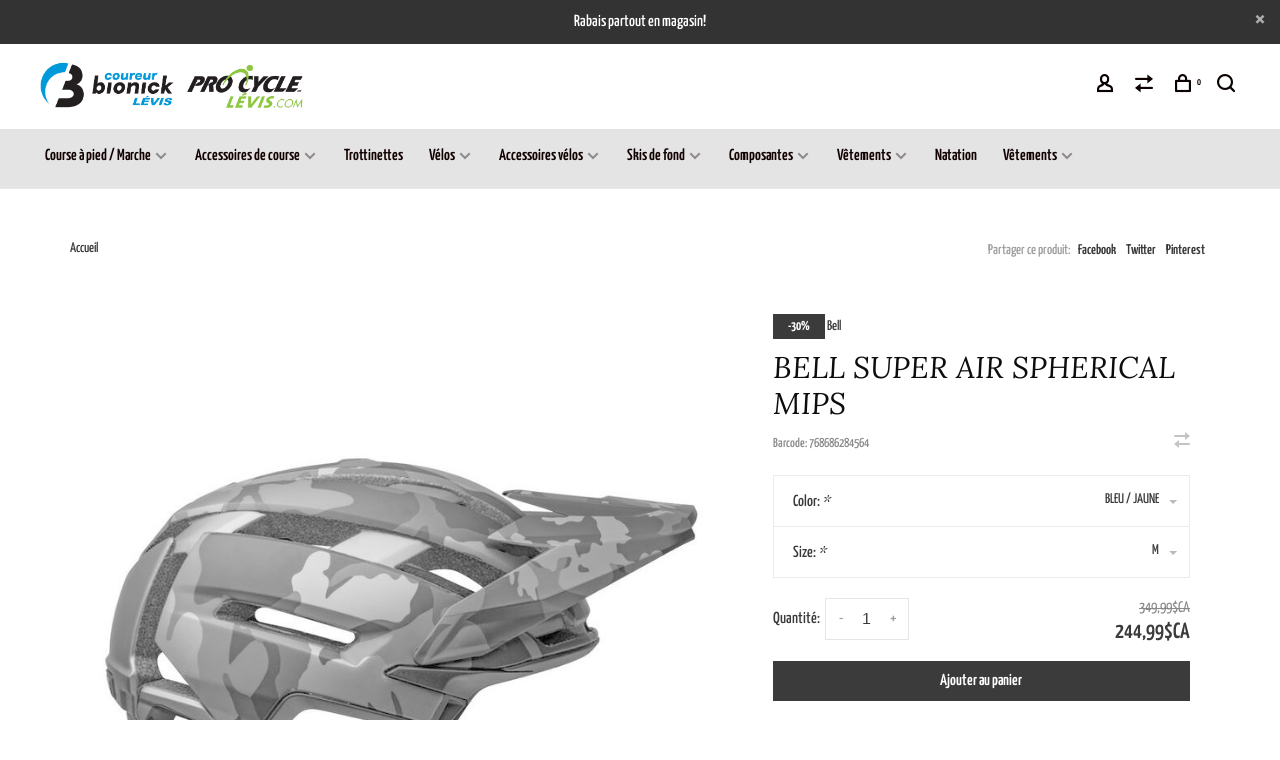

--- FILE ---
content_type: text/html;charset=utf-8
request_url: https://www.procycle-levis.com/bell-super-air-spherical-mips.html
body_size: 14192
content:
<!DOCTYPE html>
<html lang="fc">
 <head>
 
  
 <meta charset="utf-8"/>
<!-- [START] 'blocks/head.rain' -->
<!--

  (c) 2008-2026 Lightspeed Netherlands B.V.
  http://www.lightspeedhq.com
  Generated: 24-01-2026 @ 03:11:56

-->
<link rel="canonical" href="https://www.procycle-levis.com/bell-super-air-spherical-mips.html"/>
<link rel="alternate" href="https://www.procycle-levis.com/index.rss" type="application/rss+xml" title="Nouveaux produits"/>
<meta name="robots" content="noodp,noydir"/>
<meta property="og:url" content="https://www.procycle-levis.com/bell-super-air-spherical-mips.html?source=facebook"/>
<meta property="og:site_name" content="Procycle Lévis - Coureur Bionick Lévis"/>
<meta property="og:title" content="BELL SUPER AIR SPHERICAL MIPS"/>
<meta property="og:image" content="https://cdn.shoplightspeed.com/shops/642515/files/42256017/bell-bell-super-air-spherical-mips.jpg"/>
<!--[if lt IE 9]>
<script src="https://cdn.shoplightspeed.com/assets/html5shiv.js?2025-02-20"></script>
<![endif]-->
<!-- [END] 'blocks/head.rain' -->
  
  
  
  <meta property="og:title" content="BELL SUPER AIR SPHERICAL MIPS"/>
 <meta property="og:image" content="https://cdn.shoplightspeed.com/shops/642515/files/42256017/image.jpg"/> <meta property="og:url" content="https://www.procycle-levis.com/bell-super-air-spherical-mips.html"/>
  <meta property="product:brand" content="Bell"> <meta property="product:availability" content="in stock"> <meta property="product:condition" content="new">
 <meta property="product:price:amount" content="244.99">
 <meta property="product:price:currency" content="CAD">
   <title>BELL SUPER AIR SPHERICAL MIPS - Procycle Lévis - Coureur Bionick Lévis</title>
 <meta name="description" content="" />
 <meta name="keywords" content="Bell, BELL, SUPER, AIR, SPHERICAL, MIPS" />
 <meta http-equiv="X-UA-Compatible" content="ie=edge">
 <meta name="apple-mobile-web-app-capable" content="yes">
 <meta name="apple-mobile-web-app-status-bar-style" content="black">
 <meta name="viewport" content="width=device-width, initial-scale=1, maximum-scale=1, user-scalable=0"/>
 
  <link rel="shortcut icon" href="https://cdn.shoplightspeed.com/shops/642515/themes/9682/assets/favicon.ico?20251124200233" type="image/x-icon" />
 
 <link rel="preconnect" href="https://fonts.bunny.net">
<link href='//fonts.bunny.net/css?family=Yanone%20Kaffeesatz:400,400i,300,500,600,700,700i,800,900|Lora:400,400i,300,500,600,700,700i,800,900&display=swap' rel='stylesheet' type='text/css'>
   
 <link rel="preload" as="font" type="font/woff2" crossorigin href="https://cdn.shoplightspeed.com/shops/642515/themes/9682/assets/nucleo-mini.woff2?2026012223281720201228154125"/>
 
 <link rel='preload' as='style' href="https://cdn.shoplightspeed.com/assets/gui-2-0.css?2025-02-20" />
 <link rel="stylesheet" href="https://cdn.shoplightspeed.com/assets/gui-2-0.css?2025-02-20" />
 
 <link rel='preload' as='style' href="https://cdn.shoplightspeed.com/assets/gui-responsive-2-0.css?2025-02-20" /> 
 <link rel="stylesheet" href="https://cdn.shoplightspeed.com/assets/gui-responsive-2-0.css?2025-02-20" /> 
 
 <link rel="preload" as="style" href="https://cdn.shoplightspeed.com/shops/642515/themes/9682/assets/style.css?2026012223281720201228154125">
 <link rel="stylesheet" href="https://cdn.shoplightspeed.com/shops/642515/themes/9682/assets/style.css?2026012223281720201228154125">
 
 <link rel="preload" as="style" href="https://cdn.shoplightspeed.com/shops/642515/themes/9682/assets/settings.css?2026012223281720201228154125">
 <link rel="stylesheet" href="https://cdn.shoplightspeed.com/shops/642515/themes/9682/assets/settings.css?2026012223281720201228154125" />
 
 <link rel="preload" as="style" href="https://cdn.shoplightspeed.com/shops/642515/themes/9682/assets/custom.css?2026012223281720201228154125">
 <link rel="stylesheet" href="https://cdn.shoplightspeed.com/shops/642515/themes/9682/assets/custom.css?2026012223281720201228154125" />
 
 <link rel="preload" as="script" href="//ajax.googleapis.com/ajax/libs/jquery/3.0.0/jquery.min.js">
 <script src="//ajax.googleapis.com/ajax/libs/jquery/3.0.0/jquery.min.js"></script>
 <script>
 	if( !window.jQuery ) document.write('<script src="https://cdn.shoplightspeed.com/shops/642515/themes/9682/assets/jquery-3.0.0.min.js?2026012223281720201228154125"><\/script>');
 </script>
 
 <link rel="preload" as="script" href="//cdn.jsdelivr.net/npm/js-cookie@2/src/js.cookie.min.js">
 <script src="//cdn.jsdelivr.net/npm/js-cookie@2/src/js.cookie.min.js"></script>
 
 <link rel="preload" as="script" href="https://cdn.shoplightspeed.com/assets/gui.js?2025-02-20">
 <script src="https://cdn.shoplightspeed.com/assets/gui.js?2025-02-20"></script>
 
 <link rel="preload" as="script" href="https://cdn.shoplightspeed.com/assets/gui-responsive-2-0.js?2025-02-20">
 <script src="https://cdn.shoplightspeed.com/assets/gui-responsive-2-0.js?2025-02-20"></script>
 
 <link rel="preload" as="script" href="https://cdn.shoplightspeed.com/shops/642515/themes/9682/assets/scripts-min.js?2026012223281720201228154125">
 <script src="https://cdn.shoplightspeed.com/shops/642515/themes/9682/assets/scripts-min.js?2026012223281720201228154125"></script>
 
 <link rel="preconnect" href="https://ajax.googleapis.com">
		<link rel="preconnect" href="https://cdn.webshopapp.com/">
		<link rel="preconnect" href="https://cdn.webshopapp.com/">	
		<link rel="preconnect" href="https://fonts.googleapis.com">
		<link rel="preconnect" href="https://fonts.gstatic.com" crossorigin>
		<link rel="dns-prefetch" href="https://ajax.googleapis.com">
		<link rel="dns-prefetch" href="https://cdn.webshopapp.com/">
		<link rel="dns-prefetch" href="https://cdn.webshopapp.com/">	
		<link rel="dns-prefetch" href="https://fonts.googleapis.com">
		<link rel="dns-prefetch" href="https://fonts.gstatic.com" crossorigin>
 
    
  
  
 </head>
 <body class=" site-width-medium product-images-format-square title-mode-centered product-title-mode-left price-per-unit page-bell-super-air-spherical-mips">
 
  
 <div class="page-content">
 
       
   	
    
     			  			    
     
     
 <script>
 var product_image_size = '526x526x1',
 product_image_size_mobile = '330x330x1',
 product_image_thumb = '132x132x1',
 product_in_stock_label = 'En stock',
 product_backorder_label = 'Livraison différée',
 		product_out_of_stock_label = 'En rupture de stock',
 product_multiple_variant_label = 'View all product options',
 show_variant_picker = 1,
 display_variant_picker_on = 'all',
 show_newsletter_promo_popup = 0,
 newsletter_promo_delay = '10000',
 newsletter_promo_hide_until = '7',
 notification_bar_hide_until = '0',
 		currency_format = 'C$',
   shop_lang = 'fc',
 number_format = '0,0.00',
 		shop_url = 'https://www.procycle-levis.com/',
 shop_id = '642515',
 	readmore = 'Lire plus';
 	search_url = "https://www.procycle-levis.com/search/",
  static_url = 'https://cdn.shoplightspeed.com/shops/642515/',
 search_empty = 'Aucun produit n’a été trouvé',
 view_all_results = 'Afficher tous les résultats',
 	priceStatus = 'enabled',
     mobileDevice = false;
 	</script>
			
 
<div class="mobile-nav-overlay"></div>

	<div class="top-bar top-bar-closeable" style="display: none;">Rabais partout en magasin!<a href="#" class="close-top-bar"><span class="nc-icon-mini ui-2_small-remove"></span></a></div>

<div class="header-wrapper">
<div class="header-sticky-placeholder"></div>

<header class="site-header site-header-lg mega-menu-header menu-bottom-layout header-sticky has-search-bar">
  <div class="site-header-main-wrapper">
    
    <a href="https://www.procycle-levis.com/" class="logo logo-lg ">
              <img src="https://cdn.shoplightspeed.com/shops/642515/themes/9682/v/336463/assets/logo.png?20210923202509" alt="Procycle Lévis - Coureur Bionick Lévis" class="logo-image">
                </a>

        
    
    <nav class="secondary-nav nav-style">
      <ul>
        
                
        
        
                 
        
        <li class="menu-item-desktop-only menu-item-account">
                    <a href="#" title="Compte" data-featherlight="#loginModal" data-featherlight-variant="featherlight-login"><span class="nc-icon-mini users_single-body"></span></a>
                  </li>

        
                <li class="hidden-xs menu-item-compare">
          <a href="https://www.procycle-levis.com/compare/" title="Comparer"><span class="nc-icon-mini arrows-1_direction-56"></span></a>
        </li>
        
        <li>
          <a href="#" title="Panier" class="cart-trigger"><span class="nc-icon-mini shopping_bag-20"></span><sup>0</sup></a>
        </li>

                	            <li class="search-trigger-item">
              <a href="#" title="Rechercher" class="search-trigger"><span class="nc-icon-mini ui-1_zoom"></span></a>
            </li>
        	                
      </ul>
      
                  <div class="search-header search-header-collapse">
        <form action="https://www.procycle-levis.com/search/" method="get" id="searchForm" class="ajax-enabled">
          <input type="text" name="q" autocomplete="off" value="" placeholder="Rechercher un produit">
          <a href="#" class="button button-sm" onclick="$('#searchForm').submit()"><span class="nc-icon-mini ui-1_zoom"></span><span class="nc-icon-mini loader_circle-04 spin"></span></a>
          <a href="#" class="search-close" title="Fermer"><span class="nc-icon-mini ui-1_simple-remove"></span></a>
          <div class="search-results"></div>
        </form>
      </div>
            
      <a class="burger" title="Menu">
        <span></span>
      </a>

    </nav>
  </div>
  
    	<div class="main-nav-wrapper">
      <nav class="main-nav nav-style">
  <ul>

        	
    
                  <li class="menu-item-category-3143790 has-child">
        <a href="https://www.procycle-levis.com/course-a-pied-marche/">Course à pied / Marche </a>
        <button class="mobile-menu-subopen"><span class="nc-icon-mini arrows-3_small-down"></span></button>                <ul class="">
                                <li class="subsubitem has-child">
              <a class="underline-hover" href="https://www.procycle-levis.com/course-a-pied-marche/homme/" title="Homme ">Homme </a>
              <button class="mobile-menu-subopen"><span class="nc-icon-mini arrows-3_small-down"></span></button>                            <ul class="">
                                  <li class="subsubitem">
                    <a class="underline-hover" href="https://www.procycle-levis.com/course-a-pied-marche/homme/chaussures-sentier/" title="Chaussures Sentier">Chaussures Sentier</a>
                  </li>
                                  <li class="subsubitem">
                    <a class="underline-hover" href="https://www.procycle-levis.com/course-a-pied-marche/homme/chaussures-route/" title="Chaussures Route ">Chaussures Route </a>
                  </li>
                                  <li class="subsubitem">
                    <a class="underline-hover" href="https://www.procycle-levis.com/course-a-pied-marche/homme/chaussures-hiver/" title="Chaussures Hiver ">Chaussures Hiver </a>
                  </li>
                              </ul>
                          </li>
                      <li class="subsubitem has-child">
              <a class="underline-hover" href="https://www.procycle-levis.com/course-a-pied-marche/femme/" title="Femme">Femme</a>
              <button class="mobile-menu-subopen"><span class="nc-icon-mini arrows-3_small-down"></span></button>                            <ul class="">
                                  <li class="subsubitem">
                    <a class="underline-hover" href="https://www.procycle-levis.com/course-a-pied-marche/femme/chaussures-sentier/" title="Chaussures Sentier ">Chaussures Sentier </a>
                  </li>
                                  <li class="subsubitem">
                    <a class="underline-hover" href="https://www.procycle-levis.com/course-a-pied-marche/femme/chaussures-route/" title="Chaussures Route ">Chaussures Route </a>
                  </li>
                                  <li class="subsubitem">
                    <a class="underline-hover" href="https://www.procycle-levis.com/course-a-pied-marche/femme/chaussures-hiver/" title="Chaussures Hiver ">Chaussures Hiver </a>
                  </li>
                              </ul>
                          </li>
                  </ul>
              </li>
            <li class="menu-item-category-2623910 has-child">
        <a href="https://www.procycle-levis.com/accessoires-de-course/">Accessoires de course</a>
        <button class="mobile-menu-subopen"><span class="nc-icon-mini arrows-3_small-down"></span></button>                <ul class="">
                                <li class="subsubitem">
              <a class="underline-hover" href="https://www.procycle-levis.com/accessoires-de-course/montres/" title="Montres">Montres</a>
                                        </li>
                      <li class="subsubitem">
              <a class="underline-hover" href="https://www.procycle-levis.com/accessoires-de-course/semelles-a-crampons/" title="Semelles à crampons">Semelles à crampons</a>
                                        </li>
                      <li class="subsubitem">
              <a class="underline-hover" href="https://www.procycle-levis.com/accessoires-de-course/veste-dhydratation/" title="Veste d&#039;hydratation">Veste d&#039;hydratation</a>
                                        </li>
                      <li class="subsubitem">
              <a class="underline-hover" href="https://www.procycle-levis.com/accessoires-de-course/support-telephone/" title="Support téléphone">Support téléphone</a>
                                        </li>
                      <li class="subsubitem">
              <a class="underline-hover" href="https://www.procycle-levis.com/accessoires-de-course/canicross/" title="Canicross">Canicross</a>
                                        </li>
                  </ul>
              </li>
            <li class="menu-item-category-3354566">
        <a href="https://www.procycle-levis.com/trottinettes/">Trottinettes</a>
                      </li>
            <li class="menu-item-category-2580936 has-child">
        <a href="https://www.procycle-levis.com/velos/">Vélos</a>
        <button class="mobile-menu-subopen"><span class="nc-icon-mini arrows-3_small-down"></span></button>                <ul class="">
                                <li class="subsubitem has-child">
              <a class="underline-hover" href="https://www.procycle-levis.com/velos/velos-electrique/" title="Vélos Électrique">Vélos Électrique</a>
              <button class="mobile-menu-subopen"><span class="nc-icon-mini arrows-3_small-down"></span></button>                            <ul class="">
                                  <li class="subsubitem">
                    <a class="underline-hover" href="https://www.procycle-levis.com/velos/velos-electrique/moteur-roue/" title="Moteur roue">Moteur roue</a>
                  </li>
                                  <li class="subsubitem">
                    <a class="underline-hover" href="https://www.procycle-levis.com/velos/velos-electrique/moteur-au-pedalier/" title="Moteur au pédalier">Moteur au pédalier</a>
                  </li>
                              </ul>
                          </li>
                      <li class="subsubitem">
              <a class="underline-hover" href="https://www.procycle-levis.com/velos/fatbikes/" title="Fatbikes">Fatbikes</a>
                                        </li>
                      <li class="subsubitem">
              <a class="underline-hover" href="https://www.procycle-levis.com/velos/hybride/" title="Hybride">Hybride</a>
                                        </li>
                      <li class="subsubitem has-child">
              <a class="underline-hover" href="https://www.procycle-levis.com/velos/route/" title="Route">Route</a>
              <button class="mobile-menu-subopen"><span class="nc-icon-mini arrows-3_small-down"></span></button>                            <ul class="">
                                  <li class="subsubitem">
                    <a class="underline-hover" href="https://www.procycle-levis.com/velos/route/endurance/" title="Endurance">Endurance</a>
                  </li>
                                  <li class="subsubitem">
                    <a class="underline-hover" href="https://www.procycle-levis.com/velos/route/performance/" title="Performance">Performance</a>
                  </li>
                                  <li class="subsubitem">
                    <a class="underline-hover" href="https://www.procycle-levis.com/velos/route/gravel-cyclocross/" title="Gravel / Cyclocross">Gravel / Cyclocross</a>
                  </li>
                                  <li class="subsubitem">
                    <a class="underline-hover" href="https://www.procycle-levis.com/velos/route/cyclotourisme/" title="Cyclotourisme">Cyclotourisme</a>
                  </li>
                              </ul>
                          </li>
                      <li class="subsubitem has-child">
              <a class="underline-hover" href="https://www.procycle-levis.com/velos/montagne/" title="Montagne">Montagne</a>
              <button class="mobile-menu-subopen"><span class="nc-icon-mini arrows-3_small-down"></span></button>                            <ul class="">
                                  <li class="subsubitem">
                    <a class="underline-hover" href="https://www.procycle-levis.com/velos/montagne/trail/" title="Trail">Trail</a>
                  </li>
                                  <li class="subsubitem">
                    <a class="underline-hover" href="https://www.procycle-levis.com/velos/montagne/enduro/" title="Enduro">Enduro</a>
                  </li>
                                  <li class="subsubitem">
                    <a class="underline-hover" href="https://www.procycle-levis.com/velos/montagne/double-suspensions/" title="Double Suspensions">Double Suspensions</a>
                  </li>
                                  <li class="subsubitem">
                    <a class="underline-hover" href="https://www.procycle-levis.com/velos/montagne/electrique/" title="Électrique">Électrique</a>
                  </li>
                              </ul>
                          </li>
                      <li class="subsubitem">
              <a class="underline-hover" href="https://www.procycle-levis.com/velos/bmx/" title="BMX">BMX</a>
                                        </li>
                      <li class="subsubitem has-child">
              <a class="underline-hover" href="https://www.procycle-levis.com/velos/enfants/" title="Enfants">Enfants</a>
              <button class="mobile-menu-subopen"><span class="nc-icon-mini arrows-3_small-down"></span></button>                            <ul class="">
                                  <li class="subsubitem">
                    <a class="underline-hover" href="https://www.procycle-levis.com/velos/enfants/10-po-12-po-trotter-sans-pedales/" title="10 po - 12 po (Trotter, sans pédales)">10 po - 12 po (Trotter, sans pédales)</a>
                  </li>
                                  <li class="subsubitem">
                    <a class="underline-hover" href="https://www.procycle-levis.com/velos/enfants/12-po-14-po-2-3-ans/" title="12 po &amp; 14 po (2-3 ans)">12 po &amp; 14 po (2-3 ans)</a>
                  </li>
                                  <li class="subsubitem">
                    <a class="underline-hover" href="https://www.procycle-levis.com/velos/enfants/16-po-4-6-ans/" title="16 po (4-6 ans)">16 po (4-6 ans)</a>
                  </li>
                                  <li class="subsubitem">
                    <a class="underline-hover" href="https://www.procycle-levis.com/velos/enfants/20-po-5-8-ans/" title="20 po (5-8 ans)">20 po (5-8 ans)</a>
                  </li>
                                  <li class="subsubitem">
                    <a class="underline-hover" href="https://www.procycle-levis.com/velos/enfants/24-po-8-11ans/" title="24 po (8-11ans)">24 po (8-11ans)</a>
                  </li>
                                  <li class="subsubitem">
                    <a class="underline-hover" href="https://www.procycle-levis.com/velos/enfants/26-po-10-14ans/" title="26 po (10-14ans)">26 po (10-14ans)</a>
                  </li>
                              </ul>
                          </li>
                      <li class="subsubitem has-child">
              <a class="underline-hover" href="https://www.procycle-levis.com/velos/usage/" title="Usagé">Usagé</a>
              <button class="mobile-menu-subopen"><span class="nc-icon-mini arrows-3_small-down"></span></button>                            <ul class="">
                                  <li class="subsubitem">
                    <a class="underline-hover" href="https://www.procycle-levis.com/velos/usage/enfant/" title="Enfant">Enfant</a>
                  </li>
                              </ul>
                          </li>
                      <li class="subsubitem">
              <a class="underline-hover" href="https://www.procycle-levis.com/velos/tricycle/" title="Tricycle">Tricycle</a>
                                        </li>
                  </ul>
              </li>
            <li class="menu-item-category-3218029 has-child">
        <a href="https://www.procycle-levis.com/accessoires-velos/">Accessoires vélos</a>
        <button class="mobile-menu-subopen"><span class="nc-icon-mini arrows-3_small-down"></span></button>                <ul class="">
                                <li class="subsubitem">
              <a class="underline-hover" href="https://www.procycle-levis.com/accessoires-velos/entreposage/" title="Entreposage">Entreposage</a>
                                        </li>
                      <li class="subsubitem">
              <a class="underline-hover" href="https://www.procycle-levis.com/accessoires-velos/protections-pour-cyclistes/" title="Protections pour cyclistes">Protections pour cyclistes</a>
                                        </li>
                      <li class="subsubitem has-child">
              <a class="underline-hover" href="https://www.procycle-levis.com/accessoires-velos/porte-velos-voiture/" title="Porte-vélos voiture">Porte-vélos voiture</a>
              <button class="mobile-menu-subopen"><span class="nc-icon-mini arrows-3_small-down"></span></button>                            <ul class="">
                                  <li class="subsubitem">
                    <a class="underline-hover" href="https://www.procycle-levis.com/accessoires-velos/porte-velos-voiture/sur-attache-remorque/" title="Sur attache-remorque">Sur attache-remorque</a>
                  </li>
                                  <li class="subsubitem">
                    <a class="underline-hover" href="https://www.procycle-levis.com/accessoires-velos/porte-velos-voiture/sur-toit/" title="Sur toit">Sur toit</a>
                  </li>
                                  <li class="subsubitem">
                    <a class="underline-hover" href="https://www.procycle-levis.com/accessoires-velos/porte-velos-voiture/sur-le-coffre/" title="Sur le coffre ">Sur le coffre </a>
                  </li>
                                  <li class="subsubitem">
                    <a class="underline-hover" href="https://www.procycle-levis.com/accessoires-velos/porte-velos-voiture/pieces-accessoires/" title="Pièces / accessoires">Pièces / accessoires</a>
                  </li>
                                  <li class="subsubitem">
                    <a class="underline-hover" href="https://www.procycle-levis.com/accessoires-velos/porte-velos-voiture/boite-de-camion/" title="Boite de camion">Boite de camion</a>
                  </li>
                              </ul>
                          </li>
                      <li class="subsubitem has-child">
              <a class="underline-hover" href="https://www.procycle-levis.com/accessoires-velos/bases-dentrainement/" title="Bases d&#039;entrainement">Bases d&#039;entrainement</a>
              <button class="mobile-menu-subopen"><span class="nc-icon-mini arrows-3_small-down"></span></button>                            <ul class="">
                                  <li class="subsubitem">
                    <a class="underline-hover" href="https://www.procycle-levis.com/accessoires-velos/bases-dentrainement/pieces-accessoires/" title="Pièces / Accessoires">Pièces / Accessoires</a>
                  </li>
                                  <li class="subsubitem">
                    <a class="underline-hover" href="https://www.procycle-levis.com/accessoires-velos/bases-dentrainement/bases-interactive-smart/" title="Bases Interactive / Smart">Bases Interactive / Smart</a>
                  </li>
                                  <li class="subsubitem">
                    <a class="underline-hover" href="https://www.procycle-levis.com/accessoires-velos/bases-dentrainement/bases-normale/" title="Bases normale">Bases normale</a>
                  </li>
                              </ul>
                          </li>
                      <li class="subsubitem has-child">
              <a class="underline-hover" href="https://www.procycle-levis.com/accessoires-velos/bequilles/" title="Béquilles">Béquilles</a>
              <button class="mobile-menu-subopen"><span class="nc-icon-mini arrows-3_small-down"></span></button>                            <ul class="">
                                  <li class="subsubitem">
                    <a class="underline-hover" href="https://www.procycle-levis.com/accessoires-velos/bequilles/16/" title="16">16</a>
                  </li>
                                  <li class="subsubitem">
                    <a class="underline-hover" href="https://www.procycle-levis.com/accessoires-velos/bequilles/20/" title="20">20</a>
                  </li>
                                  <li class="subsubitem">
                    <a class="underline-hover" href="https://www.procycle-levis.com/accessoires-velos/bequilles/24/" title="24">24</a>
                  </li>
                                  <li class="subsubitem">
                    <a class="underline-hover" href="https://www.procycle-levis.com/accessoires-velos/bequilles/centrales/" title="Centrales">Centrales</a>
                  </li>
                                  <li class="subsubitem">
                    <a class="underline-hover" href="https://www.procycle-levis.com/accessoires-velos/bequilles/ajustable-au-cadre/" title="Ajustable au cadre">Ajustable au cadre</a>
                  </li>
                              </ul>
                          </li>
                      <li class="subsubitem has-child">
              <a class="underline-hover" href="https://www.procycle-levis.com/accessoires-velos/bidons-et-porte-bidons/" title="Bidons et porte-bidons">Bidons et porte-bidons</a>
              <button class="mobile-menu-subopen"><span class="nc-icon-mini arrows-3_small-down"></span></button>                            <ul class="">
                                  <li class="subsubitem">
                    <a class="underline-hover" href="https://www.procycle-levis.com/accessoires-velos/bidons-et-porte-bidons/bidons/" title="Bidons">Bidons</a>
                  </li>
                                  <li class="subsubitem">
                    <a class="underline-hover" href="https://www.procycle-levis.com/accessoires-velos/bidons-et-porte-bidons/porte-bidons/" title="Porte-bidons">Porte-bidons</a>
                  </li>
                              </ul>
                          </li>
                      <li class="subsubitem">
              <a class="underline-hover" href="https://www.procycle-levis.com/accessoires-velos/cadenas/" title="Cadenas">Cadenas</a>
                                        </li>
                      <li class="subsubitem has-child">
              <a class="underline-hover" href="https://www.procycle-levis.com/accessoires-velos/casques/" title="Casques">Casques</a>
              <button class="mobile-menu-subopen"><span class="nc-icon-mini arrows-3_small-down"></span></button>                            <ul class="">
                                  <li class="subsubitem">
                    <a class="underline-hover" href="https://www.procycle-levis.com/accessoires-velos/casques/enfants/" title="Enfants">Enfants</a>
                  </li>
                                  <li class="subsubitem">
                    <a class="underline-hover" href="https://www.procycle-levis.com/accessoires-velos/casques/montagne-hybride/" title="Montagne/Hybride">Montagne/Hybride</a>
                  </li>
                                  <li class="subsubitem">
                    <a class="underline-hover" href="https://www.procycle-levis.com/accessoires-velos/casques/route/" title="Route">Route</a>
                  </li>
                                  <li class="subsubitem">
                    <a class="underline-hover" href="https://www.procycle-levis.com/accessoires-velos/casques/bmx/" title="BMX">BMX</a>
                  </li>
                                  <li class="subsubitem">
                    <a class="underline-hover" href="https://www.procycle-levis.com/accessoires-velos/casques/full-face/" title="Full Face">Full Face</a>
                  </li>
                              </ul>
                          </li>
                      <li class="subsubitem">
              <a class="underline-hover" href="https://www.procycle-levis.com/accessoires-velos/clochettes-klaxons/" title="Clochettes / Klaxons">Clochettes / Klaxons</a>
                                        </li>
                      <li class="subsubitem">
              <a class="underline-hover" href="https://www.procycle-levis.com/accessoires-velos/crochets-entreposage/" title="Crochets / entreposage">Crochets / entreposage</a>
                                        </li>
                      <li class="subsubitem">
              <a class="underline-hover" href="https://www.procycle-levis.com/accessoires-velos/ecouteurs/" title="Écouteurs">Écouteurs</a>
                                        </li>
                      <li class="subsubitem">
              <a class="underline-hover" href="https://www.procycle-levis.com/accessoires-velos/equipements-reflect/" title="Équipements réfléct.">Équipements réfléct.</a>
                                        </li>
                      <li class="subsubitem">
              <a class="underline-hover" href="https://www.procycle-levis.com/accessoires-velos/gardes-boues/" title="Gardes-boues">Gardes-boues</a>
                                        </li>
                      <li class="subsubitem">
              <a class="underline-hover" href="https://www.procycle-levis.com/accessoires-velos/lumieres/" title="Lumières">Lumières</a>
                                        </li>
                      <li class="subsubitem">
              <a class="underline-hover" href="https://www.procycle-levis.com/accessoires-velos/miroirs/" title="Miroirs">Miroirs</a>
                                        </li>
                      <li class="subsubitem">
              <a class="underline-hover" href="https://www.procycle-levis.com/accessoires-velos/nutrition/" title="Nutrition">Nutrition</a>
                                        </li>
                      <li class="subsubitem has-child">
              <a class="underline-hover" href="https://www.procycle-levis.com/accessoires-velos/odometres-et-gps/" title="Odomètres et GPS">Odomètres et GPS</a>
              <button class="mobile-menu-subopen"><span class="nc-icon-mini arrows-3_small-down"></span></button>                            <ul class="">
                                  <li class="subsubitem">
                    <a class="underline-hover" href="https://www.procycle-levis.com/accessoires-velos/odometres-et-gps/odometres/" title="Odomètres">Odomètres</a>
                  </li>
                                  <li class="subsubitem">
                    <a class="underline-hover" href="https://www.procycle-levis.com/accessoires-velos/odometres-et-gps/gps/" title="GPS">GPS</a>
                  </li>
                                  <li class="subsubitem">
                    <a class="underline-hover" href="https://www.procycle-levis.com/accessoires-velos/odometres-et-gps/piles-et-batteries/" title="Piles et batteries">Piles et batteries</a>
                  </li>
                              </ul>
                          </li>
                      <li class="subsubitem has-child">
              <a class="underline-hover" href="https://www.procycle-levis.com/accessoires-velos/outils/" title="Outils">Outils</a>
              <button class="mobile-menu-subopen"><span class="nc-icon-mini arrows-3_small-down"></span></button>                            <ul class="">
                                  <li class="subsubitem">
                    <a class="underline-hover" href="https://www.procycle-levis.com/accessoires-velos/outils/outils-chaine/" title="Outils Chaine">Outils Chaine</a>
                  </li>
                                  <li class="subsubitem">
                    <a class="underline-hover" href="https://www.procycle-levis.com/accessoires-velos/outils/outils-pedalier/" title="Outils pédalier">Outils pédalier</a>
                  </li>
                                  <li class="subsubitem">
                    <a class="underline-hover" href="https://www.procycle-levis.com/accessoires-velos/outils/outils-roues/" title="Outils roues">Outils roues</a>
                  </li>
                                  <li class="subsubitem">
                    <a class="underline-hover" href="https://www.procycle-levis.com/accessoires-velos/outils/huile-et-degraisseurs/" title="Huile et dégraisseurs">Huile et dégraisseurs</a>
                  </li>
                                  <li class="subsubitem">
                    <a class="underline-hover" href="https://www.procycle-levis.com/accessoires-velos/outils/multi-tools/" title="Multi-tools">Multi-tools</a>
                  </li>
                                  <li class="subsubitem">
                    <a class="underline-hover" href="https://www.procycle-levis.com/accessoires-velos/outils/outils-cassettes-roue-libre/" title="Outils Cassettes / Roue libre">Outils Cassettes / Roue libre</a>
                  </li>
                                  <li class="subsubitem">
                    <a class="underline-hover" href="https://www.procycle-levis.com/accessoires-velos/outils/outils-pneus-tubes/" title="Outils pneus / tubes">Outils pneus / tubes</a>
                  </li>
                                  <li class="subsubitem">
                    <a class="underline-hover" href="https://www.procycle-levis.com/accessoires-velos/outils/pieds-de-reparation/" title="Pieds de réparation">Pieds de réparation</a>
                  </li>
                                  <li class="subsubitem">
                    <a class="underline-hover" href="https://www.procycle-levis.com/accessoires-velos/outils/outils-de-nettoyage/" title="Outils de nettoyage">Outils de nettoyage</a>
                  </li>
                              </ul>
                          </li>
                      <li class="subsubitem">
              <a class="underline-hover" href="https://www.procycle-levis.com/accessoires-velos/paniers/" title="Paniers">Paniers</a>
                                        </li>
                      <li class="subsubitem">
              <a class="underline-hover" href="https://www.procycle-levis.com/accessoires-velos/porte-bagages/" title="Porte-bagages">Porte-bagages</a>
                                        </li>
                      <li class="subsubitem has-child">
              <a class="underline-hover" href="https://www.procycle-levis.com/accessoires-velos/pompe-co2-manometres/" title="Pompe / Co2 / Manomètres">Pompe / Co2 / Manomètres</a>
              <button class="mobile-menu-subopen"><span class="nc-icon-mini arrows-3_small-down"></span></button>                            <ul class="">
                                  <li class="subsubitem">
                    <a class="underline-hover" href="https://www.procycle-levis.com/accessoires-velos/pompe-co2-manometres/pompes-au-cadre/" title="Pompes au cadre">Pompes au cadre</a>
                  </li>
                                  <li class="subsubitem">
                    <a class="underline-hover" href="https://www.procycle-levis.com/accessoires-velos/pompe-co2-manometres/pompes-a-pied/" title="Pompes à pied">Pompes à pied</a>
                  </li>
                                  <li class="subsubitem">
                    <a class="underline-hover" href="https://www.procycle-levis.com/accessoires-velos/pompe-co2-manometres/systeme-co2/" title="Système Co2">Système Co2</a>
                  </li>
                                  <li class="subsubitem">
                    <a class="underline-hover" href="https://www.procycle-levis.com/accessoires-velos/pompe-co2-manometres/manometres/" title="Manomètres">Manomètres</a>
                  </li>
                                  <li class="subsubitem">
                    <a class="underline-hover" href="https://www.procycle-levis.com/accessoires-velos/pompe-co2-manometres/pompe-pour-amortisseur/" title="Pompe pour amortisseur">Pompe pour amortisseur</a>
                  </li>
                              </ul>
                          </li>
                      <li class="subsubitem">
              <a class="underline-hover" href="https://www.procycle-levis.com/accessoires-velos/protections-du-velo/" title="Protections du vélo">Protections du vélo</a>
                                        </li>
                      <li class="subsubitem has-child">
              <a class="underline-hover" href="https://www.procycle-levis.com/accessoires-velos/remorques-et-barre/" title="Remorques et barre">Remorques et barre</a>
              <button class="mobile-menu-subopen"><span class="nc-icon-mini arrows-3_small-down"></span></button>                            <ul class="">
                                  <li class="subsubitem">
                    <a class="underline-hover" href="https://www.procycle-levis.com/accessoires-velos/remorques-et-barre/barre-tandem/" title="Barre tandem">Barre tandem</a>
                  </li>
                                  <li class="subsubitem">
                    <a class="underline-hover" href="https://www.procycle-levis.com/accessoires-velos/remorques-et-barre/remorque/" title="Remorque">Remorque</a>
                  </li>
                                  <li class="subsubitem">
                    <a class="underline-hover" href="https://www.procycle-levis.com/accessoires-velos/remorques-et-barre/demi-velo/" title="Demi-vélo">Demi-vélo</a>
                  </li>
                                  <li class="subsubitem">
                    <a class="underline-hover" href="https://www.procycle-levis.com/accessoires-velos/remorques-et-barre/attache-a-velo-pour-chien/" title="Attache à vélo pour chien">Attache à vélo pour chien</a>
                  </li>
                                  <li class="subsubitem">
                    <a class="underline-hover" href="https://www.procycle-levis.com/accessoires-velos/remorques-et-barre/barre-dentrainement-pour-velo-enfant/" title="Barre d&#039;entraînement pour vélo enfant">Barre d&#039;entraînement pour vélo enfant</a>
                  </li>
                              </ul>
                          </li>
                      <li class="subsubitem has-child">
              <a class="underline-hover" href="https://www.procycle-levis.com/accessoires-velos/sacs-et-sacoches/" title="Sacs et sacoches">Sacs et sacoches</a>
              <button class="mobile-menu-subopen"><span class="nc-icon-mini arrows-3_small-down"></span></button>                            <ul class="">
                                  <li class="subsubitem">
                    <a class="underline-hover" href="https://www.procycle-levis.com/accessoires-velos/sacs-et-sacoches/sacs-de-selle/" title="Sacs de selle">Sacs de selle</a>
                  </li>
                                  <li class="subsubitem">
                    <a class="underline-hover" href="https://www.procycle-levis.com/accessoires-velos/sacs-et-sacoches/sacoches-de-cote/" title="Sacoches de côté">Sacoches de côté</a>
                  </li>
                                  <li class="subsubitem">
                    <a class="underline-hover" href="https://www.procycle-levis.com/accessoires-velos/sacs-et-sacoches/sacoches-sur-le-dessus/" title="Sacoches sur le dessus">Sacoches sur le dessus</a>
                  </li>
                                  <li class="subsubitem">
                    <a class="underline-hover" href="https://www.procycle-levis.com/accessoires-velos/sacs-et-sacoches/sac-de-guidon-et-de-cadre/" title="Sac de guidon et de cadre">Sac de guidon et de cadre</a>
                  </li>
                                  <li class="subsubitem">
                    <a class="underline-hover" href="https://www.procycle-levis.com/accessoires-velos/sacs-et-sacoches/sac-dhydratation/" title="Sac d&#039;hydratation">Sac d&#039;hydratation</a>
                  </li>
                                  <li class="subsubitem">
                    <a class="underline-hover" href="https://www.procycle-levis.com/accessoires-velos/sacs-et-sacoches/valises-de-transport/" title="Valises de transport">Valises de transport</a>
                  </li>
                              </ul>
                          </li>
                      <li class="subsubitem">
              <a class="underline-hover" href="https://www.procycle-levis.com/accessoires-velos/sieges-pour-enfant/" title="Sièges pour enfant">Sièges pour enfant</a>
                                        </li>
                      <li class="subsubitem">
              <a class="underline-hover" href="https://www.procycle-levis.com/accessoires-velos/soins-corporelles/" title="Soins corporelles">Soins corporelles</a>
                                        </li>
                  </ul>
              </li>
            <li class="menu-item-category-2605200 has-child">
        <a href="https://www.procycle-levis.com/skis-de-fond/">Skis de fond</a>
        <button class="mobile-menu-subopen"><span class="nc-icon-mini arrows-3_small-down"></span></button>                <ul class="">
                                <li class="subsubitem">
              <a class="underline-hover" href="https://www.procycle-levis.com/skis-de-fond/bottes/" title="Bottes">Bottes</a>
                                        </li>
                      <li class="subsubitem">
              <a class="underline-hover" href="https://www.procycle-levis.com/skis-de-fond/fixations/" title="Fixations">Fixations</a>
                                        </li>
                      <li class="subsubitem">
              <a class="underline-hover" href="https://www.procycle-levis.com/skis-de-fond/skis-a-peau/" title="Skis à peau">Skis à peau</a>
                                        </li>
                      <li class="subsubitem">
              <a class="underline-hover" href="https://www.procycle-levis.com/skis-de-fond/skis-skate/" title="Skis Skate">Skis Skate</a>
                                        </li>
                      <li class="subsubitem">
              <a class="underline-hover" href="https://www.procycle-levis.com/skis-de-fond/skis-ecaille/" title="Skis écaille">Skis écaille</a>
                                        </li>
                      <li class="subsubitem">
              <a class="underline-hover" href="https://www.procycle-levis.com/skis-de-fond/accessoires-ski-de-fond/" title="Accessoires ski de fond">Accessoires ski de fond</a>
                                        </li>
                      <li class="subsubitem">
              <a class="underline-hover" href="https://www.procycle-levis.com/skis-de-fond/skis-a-fartage/" title="Skis à fartage">Skis à fartage</a>
                                        </li>
                      <li class="subsubitem">
              <a class="underline-hover" href="https://www.procycle-levis.com/skis-de-fond/batons/" title="Batons">Batons</a>
                                        </li>
                  </ul>
              </li>
            <li class="menu-item-category-3211950 has-child">
        <a href="https://www.procycle-levis.com/composantes/">Composantes</a>
        <button class="mobile-menu-subopen"><span class="nc-icon-mini arrows-3_small-down"></span></button>                <ul class="">
                                <li class="subsubitem has-child">
              <a class="underline-hover" href="https://www.procycle-levis.com/composantes/cables-et-gaine-de-freins/" title="Cables et gaine de freins#">Cables et gaine de freins#</a>
              <button class="mobile-menu-subopen"><span class="nc-icon-mini arrows-3_small-down"></span></button>                            <ul class="">
                                  <li class="subsubitem">
                    <a class="underline-hover" href="https://www.procycle-levis.com/composantes/cables-et-gaine-de-freins/cables/" title="Cables">Cables</a>
                  </li>
                                  <li class="subsubitem">
                    <a class="underline-hover" href="https://www.procycle-levis.com/composantes/cables-et-gaine-de-freins/gaines/" title="Gaines">Gaines</a>
                  </li>
                                  <li class="subsubitem">
                    <a class="underline-hover" href="https://www.procycle-levis.com/composantes/cables-et-gaine-de-freins/embouts/" title="Embouts">Embouts</a>
                  </li>
                              </ul>
                          </li>
                      <li class="subsubitem has-child">
              <a class="underline-hover" href="https://www.procycle-levis.com/composantes/cables-et-gaines-de-vitesses/" title="Cables et gaines de vitesses#">Cables et gaines de vitesses#</a>
              <button class="mobile-menu-subopen"><span class="nc-icon-mini arrows-3_small-down"></span></button>                            <ul class="">
                                  <li class="subsubitem">
                    <a class="underline-hover" href="https://www.procycle-levis.com/composantes/cables-et-gaines-de-vitesses/cables/" title="Cables">Cables</a>
                  </li>
                                  <li class="subsubitem">
                    <a class="underline-hover" href="https://www.procycle-levis.com/composantes/cables-et-gaines-de-vitesses/gaines/" title="Gaines">Gaines</a>
                  </li>
                                  <li class="subsubitem">
                    <a class="underline-hover" href="https://www.procycle-levis.com/composantes/cables-et-gaines-de-vitesses/embouts/" title="Embouts">Embouts</a>
                  </li>
                              </ul>
                          </li>
                      <li class="subsubitem has-child">
              <a class="underline-hover" href="https://www.procycle-levis.com/composantes/cassettes-et-roues-libres/" title="Cassettes et roues libres#">Cassettes et roues libres#</a>
              <button class="mobile-menu-subopen"><span class="nc-icon-mini arrows-3_small-down"></span></button>                            <ul class="">
                                  <li class="subsubitem">
                    <a class="underline-hover" href="https://www.procycle-levis.com/composantes/cassettes-et-roues-libres/8-vitesses/" title="8 Vitesses">8 Vitesses</a>
                  </li>
                                  <li class="subsubitem">
                    <a class="underline-hover" href="https://www.procycle-levis.com/composantes/cassettes-et-roues-libres/7-vitesses/" title="7 Vitesses">7 Vitesses</a>
                  </li>
                                  <li class="subsubitem">
                    <a class="underline-hover" href="https://www.procycle-levis.com/composantes/cassettes-et-roues-libres/6-vitesses/" title="6 Vitesses">6 Vitesses</a>
                  </li>
                                  <li class="subsubitem">
                    <a class="underline-hover" href="https://www.procycle-levis.com/composantes/cassettes-et-roues-libres/5-vitesses/" title="5 Vitesses">5 Vitesses</a>
                  </li>
                                  <li class="subsubitem">
                    <a class="underline-hover" href="https://www.procycle-levis.com/composantes/cassettes-et-roues-libres/9-vitesses/" title="9 Vitesses">9 Vitesses</a>
                  </li>
                                  <li class="subsubitem">
                    <a class="underline-hover" href="https://www.procycle-levis.com/composantes/cassettes-et-roues-libres/10-vitesses/" title="10 Vitesses">10 Vitesses</a>
                  </li>
                                  <li class="subsubitem">
                    <a class="underline-hover" href="https://www.procycle-levis.com/composantes/cassettes-et-roues-libres/11-vitesses/" title="11 Vitesses">11 Vitesses</a>
                  </li>
                                  <li class="subsubitem">
                    <a class="underline-hover" href="https://www.procycle-levis.com/composantes/cassettes-et-roues-libres/12-vitesses/" title="12 Vitesses">12 Vitesses</a>
                  </li>
                                  <li class="subsubitem">
                    <a class="underline-hover" href="https://www.procycle-levis.com/composantes/cassettes-et-roues-libres/1-vitesses/" title="1 Vitesses">1 Vitesses</a>
                  </li>
                              </ul>
                          </li>
                      <li class="subsubitem has-child">
              <a class="underline-hover" href="https://www.procycle-levis.com/composantes/chaines/" title="Chaines#">Chaines#</a>
              <button class="mobile-menu-subopen"><span class="nc-icon-mini arrows-3_small-down"></span></button>                            <ul class="">
                                  <li class="subsubitem">
                    <a class="underline-hover" href="https://www.procycle-levis.com/composantes/chaines/6-7-8-vitesses/" title="6-7-8 vitesses">6-7-8 vitesses</a>
                  </li>
                                  <li class="subsubitem">
                    <a class="underline-hover" href="https://www.procycle-levis.com/composantes/chaines/1-vitesses/" title="1 vitesses">1 vitesses</a>
                  </li>
                                  <li class="subsubitem">
                    <a class="underline-hover" href="https://www.procycle-levis.com/composantes/chaines/9-vitesses/" title="9 vitesses">9 vitesses</a>
                  </li>
                                  <li class="subsubitem">
                    <a class="underline-hover" href="https://www.procycle-levis.com/composantes/chaines/10-vitesses/" title="10 vitesses">10 vitesses</a>
                  </li>
                                  <li class="subsubitem">
                    <a class="underline-hover" href="https://www.procycle-levis.com/composantes/chaines/11-vitesses/" title="11 vitesses">11 vitesses</a>
                  </li>
                                  <li class="subsubitem">
                    <a class="underline-hover" href="https://www.procycle-levis.com/composantes/chaines/12-vitesses/" title="12 vitesses">12 vitesses</a>
                  </li>
                                  <li class="subsubitem">
                    <a class="underline-hover" href="https://www.procycle-levis.com/composantes/chaines/maille-patente/" title="Maille-Patente">Maille-Patente</a>
                  </li>
                              </ul>
                          </li>
                      <li class="subsubitem has-child">
              <a class="underline-hover" href="https://www.procycle-levis.com/composantes/chambre-a-air/" title="Chambre à air#">Chambre à air#</a>
              <button class="mobile-menu-subopen"><span class="nc-icon-mini arrows-3_small-down"></span></button>                            <ul class="">
                                  <li class="subsubitem">
                    <a class="underline-hover" href="https://www.procycle-levis.com/composantes/chambre-a-air/accessoires-chambre-a-air/" title="Accessoires chambre à air#">Accessoires chambre à air#</a>
                  </li>
                                  <li class="subsubitem">
                    <a class="underline-hover" href="https://www.procycle-levis.com/composantes/chambre-a-air/12/" title="12">12</a>
                  </li>
                                  <li class="subsubitem">
                    <a class="underline-hover" href="https://www.procycle-levis.com/composantes/chambre-a-air/14/" title="14">14</a>
                  </li>
                                  <li class="subsubitem">
                    <a class="underline-hover" href="https://www.procycle-levis.com/composantes/chambre-a-air/16/" title="16">16</a>
                  </li>
                                  <li class="subsubitem">
                    <a class="underline-hover" href="https://www.procycle-levis.com/composantes/chambre-a-air/18/" title="18">18</a>
                  </li>
                                  <li class="subsubitem">
                    <a class="underline-hover" href="https://www.procycle-levis.com/composantes/chambre-a-air/20/" title="20">20</a>
                  </li>
                                  <li class="subsubitem">
                    <a class="underline-hover" href="https://www.procycle-levis.com/composantes/chambre-a-air/24/" title="24">24</a>
                  </li>
                                  <li class="subsubitem">
                    <a class="underline-hover" href="https://www.procycle-levis.com/composantes/chambre-a-air/26/" title="26">26</a>
                  </li>
                                  <li class="subsubitem">
                    <a class="underline-hover" href="https://www.procycle-levis.com/composantes/chambre-a-air/28-700c/" title="28 / 700C">28 / 700C</a>
                  </li>
                                  <li class="subsubitem">
                    <a class="underline-hover" href="https://www.procycle-levis.com/composantes/chambre-a-air/275/" title="27.5">27.5</a>
                  </li>
                                  <li class="subsubitem">
                    <a class="underline-hover" href="https://www.procycle-levis.com/composantes/chambre-a-air/29/" title="29">29</a>
                  </li>
                              </ul>
                          </li>
                      <li class="subsubitem has-child">
              <a class="underline-hover" href="https://www.procycle-levis.com/composantes/derailleurs/" title="Dérailleurs">Dérailleurs</a>
              <button class="mobile-menu-subopen"><span class="nc-icon-mini arrows-3_small-down"></span></button>                            <ul class="">
                                  <li class="subsubitem">
                    <a class="underline-hover" href="https://www.procycle-levis.com/composantes/derailleurs/derailleurs-arriere/" title="Dérailleurs arrière#">Dérailleurs arrière#</a>
                  </li>
                                  <li class="subsubitem">
                    <a class="underline-hover" href="https://www.procycle-levis.com/composantes/derailleurs/derailleurs-avant/" title="Dérailleurs avant#">Dérailleurs avant#</a>
                  </li>
                                  <li class="subsubitem">
                    <a class="underline-hover" href="https://www.procycle-levis.com/composantes/derailleurs/pattes-de-derailleur/" title="Pattes de dérailleur#">Pattes de dérailleur#</a>
                  </li>
                              </ul>
                          </li>
                      <li class="subsubitem has-child">
              <a class="underline-hover" href="https://www.procycle-levis.com/composantes/freins/" title="Freins#">Freins#</a>
              <button class="mobile-menu-subopen"><span class="nc-icon-mini arrows-3_small-down"></span></button>                            <ul class="">
                                  <li class="subsubitem">
                    <a class="underline-hover" href="https://www.procycle-levis.com/composantes/freins/disques/" title="Disques#">Disques#</a>
                  </li>
                              </ul>
                          </li>
                      <li class="subsubitem">
              <a class="underline-hover" href="https://www.procycle-levis.com/composantes/fourche-avant/" title="Fourche avant#">Fourche avant#</a>
                                        </li>
                      <li class="subsubitem">
              <a class="underline-hover" href="https://www.procycle-levis.com/composantes/jeu-de-direction/" title="Jeu de direction#">Jeu de direction#</a>
                                        </li>
                      <li class="subsubitem">
              <a class="underline-hover" href="https://www.procycle-levis.com/composantes/jeux-de-pedalier/" title="Jeux de pédalier#">Jeux de pédalier#</a>
                                        </li>
                      <li class="subsubitem">
              <a class="underline-hover" href="https://www.procycle-levis.com/composantes/guidon/" title="Guidon#">Guidon#</a>
                                        </li>
                      <li class="subsubitem">
              <a class="underline-hover" href="https://www.procycle-levis.com/composantes/leviers-de-freins/" title="Leviers de freins#">Leviers de freins#</a>
                                        </li>
                      <li class="subsubitem">
              <a class="underline-hover" href="https://www.procycle-levis.com/composantes/leviers-de-vitesses/" title="Leviers de vitesses#">Leviers de vitesses#</a>
                                        </li>
                      <li class="subsubitem">
              <a class="underline-hover" href="https://www.procycle-levis.com/composantes/lunettes/" title="Lunettes">Lunettes</a>
                                        </li>
                      <li class="subsubitem">
              <a class="underline-hover" href="https://www.procycle-levis.com/composantes/moyeux-cones-axes/" title="Moyeux / Cônes / Axes#">Moyeux / Cônes / Axes#</a>
                                        </li>
                      <li class="subsubitem has-child">
              <a class="underline-hover" href="https://www.procycle-levis.com/composantes/pedales-et-cale-pieds/" title="Pédales et cale-pieds">Pédales et cale-pieds</a>
              <button class="mobile-menu-subopen"><span class="nc-icon-mini arrows-3_small-down"></span></button>                            <ul class="">
                                  <li class="subsubitem">
                    <a class="underline-hover" href="https://www.procycle-levis.com/composantes/pedales-et-cale-pieds/pedales-a-clip/" title="Pédales à clip">Pédales à clip</a>
                  </li>
                                  <li class="subsubitem">
                    <a class="underline-hover" href="https://www.procycle-levis.com/composantes/pedales-et-cale-pieds/pedales-plate-forme-montagne/" title="Pédales plate-forme / Montagne">Pédales plate-forme / Montagne</a>
                  </li>
                                  <li class="subsubitem">
                    <a class="underline-hover" href="https://www.procycle-levis.com/composantes/pedales-et-cale-pieds/cale-pieds/" title="Cale-Pieds">Cale-Pieds</a>
                  </li>
                                  <li class="subsubitem">
                    <a class="underline-hover" href="https://www.procycle-levis.com/composantes/pedales-et-cale-pieds/pedales-regulieres/" title="Pédales régulières">Pédales régulières</a>
                  </li>
                                  <li class="subsubitem">
                    <a class="underline-hover" href="https://www.procycle-levis.com/composantes/pedales-et-cale-pieds/cales-fixation-clip/" title="Cales / fixation clip">Cales / fixation clip</a>
                  </li>
                              </ul>
                          </li>
                      <li class="subsubitem has-child">
              <a class="underline-hover" href="https://www.procycle-levis.com/composantes/pedaliers/" title="Pédaliers#">Pédaliers#</a>
              <button class="mobile-menu-subopen"><span class="nc-icon-mini arrows-3_small-down"></span></button>                            <ul class="">
                                  <li class="subsubitem">
                    <a class="underline-hover" href="https://www.procycle-levis.com/composantes/pedaliers/plateaux/" title="Plateaux#">Plateaux#</a>
                  </li>
                                  <li class="subsubitem">
                    <a class="underline-hover" href="https://www.procycle-levis.com/composantes/pedaliers/bras-de-pedalier/" title="Bras de pédalier#">Bras de pédalier#</a>
                  </li>
                              </ul>
                          </li>
                      <li class="subsubitem">
              <a class="underline-hover" href="https://www.procycle-levis.com/composantes/petites-roues-equilibre/" title="Petites roues équilibre">Petites roues équilibre</a>
                                        </li>
                      <li class="subsubitem has-child">
              <a class="underline-hover" href="https://www.procycle-levis.com/composantes/plaquettes-de-freins/" title="Plaquettes de freins#">Plaquettes de freins#</a>
              <button class="mobile-menu-subopen"><span class="nc-icon-mini arrows-3_small-down"></span></button>                            <ul class="">
                                  <li class="subsubitem">
                    <a class="underline-hover" href="https://www.procycle-levis.com/composantes/plaquettes-de-freins/freins-a-disque/" title="Freins à disque">Freins à disque</a>
                  </li>
                                  <li class="subsubitem">
                    <a class="underline-hover" href="https://www.procycle-levis.com/composantes/plaquettes-de-freins/freins-v-brake/" title="Freins V-Brake">Freins V-Brake</a>
                  </li>
                                  <li class="subsubitem">
                    <a class="underline-hover" href="https://www.procycle-levis.com/composantes/plaquettes-de-freins/freins-route/" title="Freins route">Freins route</a>
                  </li>
                              </ul>
                          </li>
                      <li class="subsubitem has-child">
              <a class="underline-hover" href="https://www.procycle-levis.com/composantes/pneus/" title="Pneus#">Pneus#</a>
              <button class="mobile-menu-subopen"><span class="nc-icon-mini arrows-3_small-down"></span></button>                            <ul class="">
                                  <li class="subsubitem">
                    <a class="underline-hover" href="https://www.procycle-levis.com/composantes/pneus/12/" title="12">12</a>
                  </li>
                                  <li class="subsubitem">
                    <a class="underline-hover" href="https://www.procycle-levis.com/composantes/pneus/14/" title="14">14</a>
                  </li>
                                  <li class="subsubitem">
                    <a class="underline-hover" href="https://www.procycle-levis.com/composantes/pneus/16/" title="16">16</a>
                  </li>
                                  <li class="subsubitem">
                    <a class="underline-hover" href="https://www.procycle-levis.com/composantes/pneus/18/" title="18">18</a>
                  </li>
                                  <li class="subsubitem">
                    <a class="underline-hover" href="https://www.procycle-levis.com/composantes/pneus/20/" title="20">20</a>
                  </li>
                                  <li class="subsubitem">
                    <a class="underline-hover" href="https://www.procycle-levis.com/composantes/pneus/24/" title="24">24</a>
                  </li>
                                  <li class="subsubitem">
                    <a class="underline-hover" href="https://www.procycle-levis.com/composantes/pneus/26/" title="26">26</a>
                  </li>
                                  <li class="subsubitem">
                    <a class="underline-hover" href="https://www.procycle-levis.com/composantes/pneus/28-700c/" title="28 / 700C">28 / 700C</a>
                  </li>
                                  <li class="subsubitem">
                    <a class="underline-hover" href="https://www.procycle-levis.com/composantes/pneus/275/" title="27.5">27.5</a>
                  </li>
                                  <li class="subsubitem">
                    <a class="underline-hover" href="https://www.procycle-levis.com/composantes/pneus/29/" title="29">29</a>
                  </li>
                              </ul>
                          </li>
                      <li class="subsubitem has-child">
              <a class="underline-hover" href="https://www.procycle-levis.com/composantes/poignees-et-guidolines/" title="Poignées et guidolines#">Poignées et guidolines#</a>
              <button class="mobile-menu-subopen"><span class="nc-icon-mini arrows-3_small-down"></span></button>                            <ul class="">
                                  <li class="subsubitem">
                    <a class="underline-hover" href="https://www.procycle-levis.com/composantes/poignees-et-guidolines/poignees/" title="Poignées">Poignées</a>
                  </li>
                                  <li class="subsubitem">
                    <a class="underline-hover" href="https://www.procycle-levis.com/composantes/poignees-et-guidolines/guidolines/" title="Guidolines">Guidolines</a>
                  </li>
                              </ul>
                          </li>
                      <li class="subsubitem">
              <a class="underline-hover" href="https://www.procycle-levis.com/composantes/potence/" title="Potence#">Potence#</a>
                                        </li>
                      <li class="subsubitem">
              <a class="underline-hover" href="https://www.procycle-levis.com/composantes/rayons/" title="Rayons#">Rayons#</a>
                                        </li>
                      <li class="subsubitem">
              <a class="underline-hover" href="https://www.procycle-levis.com/composantes/roues/" title="Roues#">Roues#</a>
                                        </li>
                      <li class="subsubitem has-child">
              <a class="underline-hover" href="https://www.procycle-levis.com/composantes/selle-et-couvres-selles/" title="Selle et couvres-selles">Selle et couvres-selles</a>
              <button class="mobile-menu-subopen"><span class="nc-icon-mini arrows-3_small-down"></span></button>                            <ul class="">
                                  <li class="subsubitem">
                    <a class="underline-hover" href="https://www.procycle-levis.com/composantes/selle-et-couvres-selles/selles-homme-unisexe/" title="Selles homme / Unisexe">Selles homme / Unisexe</a>
                  </li>
                                  <li class="subsubitem">
                    <a class="underline-hover" href="https://www.procycle-levis.com/composantes/selle-et-couvres-selles/selles-femme/" title="Selles femme">Selles femme</a>
                  </li>
                                  <li class="subsubitem">
                    <a class="underline-hover" href="https://www.procycle-levis.com/composantes/selle-et-couvres-selles/couvres-selles/" title="Couvres-selles">Couvres-selles</a>
                  </li>
                              </ul>
                          </li>
                      <li class="subsubitem">
              <a class="underline-hover" href="https://www.procycle-levis.com/composantes/suspensions-arriere-et-pieces/" title="Suspensions arrière et pièces#">Suspensions arrière et pièces#</a>
                                        </li>
                      <li class="subsubitem has-child">
              <a class="underline-hover" href="https://www.procycle-levis.com/composantes/systeme-de-conversion-electrique/" title="Système de conversion électrique#">Système de conversion électrique#</a>
              <button class="mobile-menu-subopen"><span class="nc-icon-mini arrows-3_small-down"></span></button>                            <ul class="">
                                  <li class="subsubitem">
                    <a class="underline-hover" href="https://www.procycle-levis.com/composantes/systeme-de-conversion-electrique/700/" title="700">700</a>
                  </li>
                                  <li class="subsubitem">
                    <a class="underline-hover" href="https://www.procycle-levis.com/composantes/systeme-de-conversion-electrique/26/" title="26">26</a>
                  </li>
                                  <li class="subsubitem">
                    <a class="underline-hover" href="https://www.procycle-levis.com/composantes/systeme-de-conversion-electrique/pieces/" title="Pièces">Pièces</a>
                  </li>
                              </ul>
                          </li>
                      <li class="subsubitem has-child">
              <a class="underline-hover" href="https://www.procycle-levis.com/composantes/tiges-de-selles/" title="Tiges de selles#">Tiges de selles#</a>
              <button class="mobile-menu-subopen"><span class="nc-icon-mini arrows-3_small-down"></span></button>                            <ul class="">
                                  <li class="subsubitem">
                    <a class="underline-hover" href="https://www.procycle-levis.com/composantes/tiges-de-selles/tiges-de-selles/" title="Tiges de selles">Tiges de selles</a>
                  </li>
                                  <li class="subsubitem">
                    <a class="underline-hover" href="https://www.procycle-levis.com/composantes/tiges-de-selles/collets-de-selles/" title="Collets de selles">Collets de selles</a>
                  </li>
                                  <li class="subsubitem">
                    <a class="underline-hover" href="https://www.procycle-levis.com/composantes/tiges-de-selles/chariots-de-selles/" title="Chariots de selles">Chariots de selles</a>
                  </li>
                                  <li class="subsubitem">
                    <a class="underline-hover" href="https://www.procycle-levis.com/composantes/tiges-de-selles/adapteur/" title="Adapteur">Adapteur</a>
                  </li>
                                  <li class="subsubitem">
                    <a class="underline-hover" href="https://www.procycle-levis.com/composantes/tiges-de-selles/collier/" title="Collier">Collier</a>
                  </li>
                              </ul>
                          </li>
                  </ul>
              </li>
            <li class="menu-item-category-2726225 has-child">
        <a href="https://www.procycle-levis.com/vetements/">Vêtements </a>
        <button class="mobile-menu-subopen"><span class="nc-icon-mini arrows-3_small-down"></span></button>                <ul class="">
                                <li class="subsubitem has-child">
              <a class="underline-hover" href="https://www.procycle-levis.com/vetements/homme-unisexe/" title="Homme / Unisexe">Homme / Unisexe</a>
              <button class="mobile-menu-subopen"><span class="nc-icon-mini arrows-3_small-down"></span></button>                            <ul class="">
                                  <li class="subsubitem">
                    <a class="underline-hover" href="https://www.procycle-levis.com/vetements/homme-unisexe/gants/" title="Gants">Gants</a>
                  </li>
                                  <li class="subsubitem">
                    <a class="underline-hover" href="https://www.procycle-levis.com/vetements/homme-unisexe/pantalons-cuissards/" title="Pantalons / cuissards">Pantalons / cuissards</a>
                  </li>
                                  <li class="subsubitem">
                    <a class="underline-hover" href="https://www.procycle-levis.com/vetements/homme-unisexe/manteaux/" title="Manteaux">Manteaux</a>
                  </li>
                                  <li class="subsubitem">
                    <a class="underline-hover" href="https://www.procycle-levis.com/vetements/homme-unisexe/maillots-t-shirts/" title="Maillots / T-Shirts">Maillots / T-Shirts</a>
                  </li>
                                  <li class="subsubitem">
                    <a class="underline-hover" href="https://www.procycle-levis.com/vetements/homme-unisexe/sous-vetements/" title="Sous-vêtements">Sous-vêtements</a>
                  </li>
                                  <li class="subsubitem">
                    <a class="underline-hover" href="https://www.procycle-levis.com/vetements/homme-unisexe/chausettes/" title="Chausettes">Chausettes</a>
                  </li>
                                  <li class="subsubitem">
                    <a class="underline-hover" href="https://www.procycle-levis.com/vetements/homme-unisexe/tuques/" title="Tuques">Tuques</a>
                  </li>
                                  <li class="subsubitem">
                    <a class="underline-hover" href="https://www.procycle-levis.com/vetements/homme-unisexe/casquettes/" title="Casquettes">Casquettes</a>
                  </li>
                                  <li class="subsubitem">
                    <a class="underline-hover" href="https://www.procycle-levis.com/vetements/homme-unisexe/rallonges-de-vetement/" title="Rallonges de vêtement">Rallonges de vêtement</a>
                  </li>
                              </ul>
                          </li>
                      <li class="subsubitem">
              <a class="underline-hover" href="https://www.procycle-levis.com/vetements/femme/" title="Femme">Femme</a>
                                        </li>
                      <li class="subsubitem has-child">
              <a class="underline-hover" href="https://www.procycle-levis.com/vetements/chaussures-velos/" title="Chaussures Vélos">Chaussures Vélos</a>
              <button class="mobile-menu-subopen"><span class="nc-icon-mini arrows-3_small-down"></span></button>                            <ul class="">
                                  <li class="subsubitem">
                    <a class="underline-hover" href="https://www.procycle-levis.com/vetements/chaussures-velos/chaussures-velos/" title="Chaussures vélos">Chaussures vélos</a>
                  </li>
                              </ul>
                          </li>
                  </ul>
              </li>
            <li class="menu-item-category-2741249">
        <a href="https://www.procycle-levis.com/natation/">Natation</a>
                      </li>
            <li class="menu-item-category-3397457 has-child">
        <a href="https://www.procycle-levis.com/vetements-3397457/">Vêtements</a>
        <button class="mobile-menu-subopen"><span class="nc-icon-mini arrows-3_small-down"></span></button>                <ul class="">
                                <li class="subsubitem has-child">
              <a class="underline-hover" href="https://www.procycle-levis.com/vetements/femme-3397458/" title="Femme">Femme</a>
              <button class="mobile-menu-subopen"><span class="nc-icon-mini arrows-3_small-down"></span></button>                            <ul class="">
                                  <li class="subsubitem">
                    <a class="underline-hover" href="https://www.procycle-levis.com/vetements/femme/pantalons-shorts/" title="Pantalons / Shorts">Pantalons / Shorts</a>
                  </li>
                                  <li class="subsubitem">
                    <a class="underline-hover" href="https://www.procycle-levis.com/vetements/femme/gants/" title="Gants">Gants</a>
                  </li>
                                  <li class="subsubitem">
                    <a class="underline-hover" href="https://www.procycle-levis.com/vetements/femme/manteaux/" title="Manteaux">Manteaux</a>
                  </li>
                                  <li class="subsubitem">
                    <a class="underline-hover" href="https://www.procycle-levis.com/vetements/femme/maillots-t-shirts/" title="Maillots /T-Shirts">Maillots /T-Shirts</a>
                  </li>
                                  <li class="subsubitem">
                    <a class="underline-hover" href="https://www.procycle-levis.com/vetements/femme/sous-vetements/" title="Sous-vêtements">Sous-vêtements</a>
                  </li>
                              </ul>
                          </li>
                  </ul>
              </li>
            
            	
            	
            	
            	
        

    <li class="menu-item-mobile-only m-t-30">
            <a href="#" title="Account" data-featherlight="#loginModal">Login / Register</a>
          </li>

    
         

  </ul>
</nav>      
        	</div>
    
</header>
  
</div>
 <div itemscope itemtype="http://schema.org/BreadcrumbList">
	<div itemprop="itemListElement" itemscope itemtype="http://schema.org/ListItem">
 <a itemprop="item" href="https://www.procycle-levis.com/"><span itemprop="name" content="Home"></span></a>
 <meta itemprop="position" content="1" />
 </div>
  	<div itemprop="itemListElement" itemscope itemtype="http://schema.org/ListItem">
 <a itemprop="item" href="https://www.procycle-levis.com/bell-super-air-spherical-mips.html"><span itemprop="name" content="BELL SUPER AIR SPHERICAL MIPS"></span></a>
 <meta itemprop="position" content="2" />
 </div>
 </div>

<div itemscope itemtype="https://schema.org/Product">
 <meta itemprop="name" content="Bell BELL SUPER AIR SPHERICAL MIPS">
 <meta itemprop="url" content="https://www.procycle-levis.com/bell-super-air-spherical-mips.html">
 <meta itemprop="productID" content="77846807">
 <meta itemprop="brand" content="Bell" />  <meta itemprop="image" content="https://cdn.shoplightspeed.com/shops/642515/files/42256017/300x250x2/bell-bell-super-air-spherical-mips.jpg" /> 
 <meta itemprop="gtin13" content="768686284564" />   <div itemprop="offers" itemscope itemtype="https://schema.org/Offer">
 <meta itemprop="priceCurrency" content="CAD">
 <meta itemprop="price" content="244.99" />
 <meta itemprop="itemCondition" itemtype="https://schema.org/OfferItemCondition" content="https://schema.org/NewCondition"/>
 	 <meta itemprop="availability" content="https://schema.org/InStock"/>
 <meta itemprop="inventoryLevel" content="1" />
  <meta itemprop="url" content="https://www.procycle-levis.com/bell-super-air-spherical-mips.html" /> </div>
  </div>
 <div class="cart-sidebar-container">
  <div class="cart-sidebar">
    <button class="cart-sidebar-close" aria-label="Close">✕</button>
    <div class="cart-sidebar-title">
      <h5>Panier</h5>
      <p><span class="item-qty"></span> Articles</p>
    </div>
    
    <div class="cart-sidebar-body">
        
      <div class="no-cart-products">Aucun produit n’a été trouvé...</div>
      
    </div>
    
      </div>
</div> <!-- Login Modal -->
<div class="modal-lighbox login-modal" id="loginModal">
  <div class="row">
    <div class="col-sm-12 m-b-30 login-row">
      <h4>Se connecter</h4>
      <p>Si vous avez un compte, connectez-vous</p>
      <form action="https://www.procycle-levis.com/account/loginPost/?return=https%3A%2F%2Fwww.procycle-levis.com%2Fbell-super-air-spherical-mips.html" method="post">
        <input type="hidden" name="key" value="64e67294eca2ab149ad1bacf8246ae53" />
        <div class="form-row">
          <input type="text" name="email" autocomplete="on" placeholder="Adresse courriel" class="required" />
        </div>
        <div class="form-row">
          <input type="password" name="password" autocomplete="on" placeholder="Mot de passe" class="required" />
        </div>
        <div class="">
          <a class="button button-block popup-validation m-b-15" href="javascript:;" title="Se connecter">Se connecter</a>
                  </div>
      </form>
      <p class="m-b-0 m-t-10">Dont have an account? <a href="https://www.procycle-levis.com/account/register/" class="bold underline">S&#039;inscrire</a></p>
    </div>
  </div>
  <div class="text-center forgot-password">
    <a class="forgot-pw" href="https://www.procycle-levis.com/account/password/">Mot de passe oublié?</a>
  </div>
</div> 
 <main class="main-content">
  				

<div class="container">
  
    <div class="product-top-bar">
    <div class="row">
      <div class="col-md-6">
              <!-- Breadcrumbs -->
        <div class="breadcrumbs">
          <a href="https://www.procycle-levis.com/" title="Accueil">Accueil</a>
                                        </div>
            </div>
    	    	<div class="col-md-6">
        <!-- Product share -->
        <div class="share pull-right">
          <span class="share-label">Partager ce produit:</span>
          <ul><li><a href="https://www.facebook.com/sharer/sharer.php?u=https://www.procycle-levis.com/bell-super-air-spherical-mips.html" class="social facebook" target="_blank">Facebook</a></li><li><a href="https://twitter.com/home?status=BELL SUPER AIR SPHERICAL MIPS%20-%20bell-super-air-spherical-mips.html" class="social twitter" target="_blank">Twitter</a></li><li><a href="https://pinterest.com/pin/create/button/?url=https://www.procycle-levis.com/bell-super-air-spherical-mips.html&media=https://cdn.shoplightspeed.com/shops/642515/files/42256017/image.jpg&description=" class="social pinterest" target="_blank">Pinterest</a></li></ul>        </div>
      </div>
  		    </div>
  </div>
    
  <!-- Single product into -->
  <div class="product-intro">
    <div class="row">
      <div class="col-md-6 col-lg-7 stick-it-in-product">
        <div class="product-media">
          
          <div class="product-images" data-pswp-uid="1">
            
                                        <div class="product-image">
                <a href="https://cdn.shoplightspeed.com/shops/642515/files/42256017/image.jpg" data-caption="">
                  <img data-src="https://cdn.shoplightspeed.com/shops/642515/files/42256017/750x2000x3/bell-bell-super-air-spherical-mips.jpg" data-retina="https://cdn.shoplightspeed.com/shops/642515/files/42256017/1500x4000x3/bell-bell-super-air-spherical-mips.jpg" data-thumb="https://cdn.shoplightspeed.com/shops/642515/files/42256017/132x132x1/bell-bell-super-air-spherical-mips.jpg" height="768" width="768" alt="Bell BELL SUPER AIR SPHERICAL MIPS" class="lazy-product-image">
                </a>
              </div>
                            <div class="product-image">
                <a href="https://cdn.shoplightspeed.com/shops/642515/files/42256018/image.jpg" data-caption="">
                  <img data-src="https://cdn.shoplightspeed.com/shops/642515/files/42256018/750x2000x3/bell-bell-super-air-spherical-mips.jpg" data-retina="https://cdn.shoplightspeed.com/shops/642515/files/42256018/1500x4000x3/bell-bell-super-air-spherical-mips.jpg" data-thumb="https://cdn.shoplightspeed.com/shops/642515/files/42256018/132x132x1/bell-bell-super-air-spherical-mips.jpg" height="768" width="768" alt="Bell BELL SUPER AIR SPHERICAL MIPS" class="lazy-product-image">
                </a>
              </div>
                            <div class="product-image">
                <a href="https://cdn.shoplightspeed.com/shops/642515/files/42256024/image.jpg" data-caption="">
                  <img data-src="https://cdn.shoplightspeed.com/shops/642515/files/42256024/750x2000x3/bell-bell-super-air-spherical-mips.jpg" data-retina="https://cdn.shoplightspeed.com/shops/642515/files/42256024/1500x4000x3/bell-bell-super-air-spherical-mips.jpg" data-thumb="https://cdn.shoplightspeed.com/shops/642515/files/42256024/132x132x1/bell-bell-super-air-spherical-mips.jpg" height="768" width="768" alt="Bell BELL SUPER AIR SPHERICAL MIPS" class="lazy-product-image">
                </a>
              </div>
                            <div class="product-image">
                <a href="https://cdn.shoplightspeed.com/shops/642515/files/42256028/image.jpg" data-caption="">
                  <img data-src="https://cdn.shoplightspeed.com/shops/642515/files/42256028/750x2000x3/bell-bell-super-air-spherical-mips.jpg" data-retina="https://cdn.shoplightspeed.com/shops/642515/files/42256028/1500x4000x3/bell-bell-super-air-spherical-mips.jpg" data-thumb="https://cdn.shoplightspeed.com/shops/642515/files/42256028/132x132x1/bell-bell-super-air-spherical-mips.jpg" height="768" width="768" alt="Bell BELL SUPER AIR SPHERICAL MIPS" class="lazy-product-image">
                </a>
              </div>
                            <div class="product-image">
                <a href="https://cdn.shoplightspeed.com/shops/642515/files/42256030/image.jpg" data-caption="">
                  <img data-src="https://cdn.shoplightspeed.com/shops/642515/files/42256030/750x2000x3/bell-bell-super-air-spherical-mips.jpg" data-retina="https://cdn.shoplightspeed.com/shops/642515/files/42256030/1500x4000x3/bell-bell-super-air-spherical-mips.jpg" data-thumb="https://cdn.shoplightspeed.com/shops/642515/files/42256030/132x132x1/bell-bell-super-air-spherical-mips.jpg" height="768" width="768" alt="Bell BELL SUPER AIR SPHERICAL MIPS" class="lazy-product-image">
                </a>
              </div>
                                    </div>
          
        </div>
      </div>
      <div class="col-md-6 col-lg-5 stick-it-in-product">
        <div class="product-content single-product-content" data-url="https://www.procycle-levis.com/bell-super-air-spherical-mips.html">
          
                    <div class="row">
            <div class="col-md-12 p-b-10">
                              <div class="product-label label-sale percentage">
                                    -30%
                                  </div>
                            
                                          
              <div class="brand-name"><a href="https://www.procycle-levis.com/brands/bell/">Bell</a></div>
            </div>
          </div>
                    
          <h1 class="h3 m-b-10">BELL SUPER AIR SPHERICAL MIPS</h1>
          
          <div class="row m-b-20">
            <div class="col-xs-8">

                            <div class="ratings">
                                                      <div class="align-bottom">
                                                            <div class="product-code"><span class="title">Barcode:</span> 768686284564</div>                  </div>
                  
              </div>
                            
              
            </div>
            <div class="col-xs-4 text-right">
                            
                            <a href="https://www.procycle-levis.com/compare/add/77846807/" class="compare" title="Ajouter pour comparer">
                <i class="nc-icon-mini arrows-1_direction-56"></i>
              </a>
                            
            </div>
          </div>
          
                    
                    
          
          <form action="https://www.procycle-levis.com/cart/add/77846807/" id="product_configure_form" method="post" class="product_configure_form" data-cart-bulk-url="https://www.procycle-levis.com/cart/addBulk/">
            <div class="product_configure_form_wrapper">
              
                                          	                            
                                                                      
                            
                      
                                <div class="product-option">
                    <input type="hidden" name="bundle_id" id="product_configure_bundle_id" value="">
<div class="product-configure">
  <div class="product-configure-options" aria-label="Select an option of the product. This will reload the page to show the new option." role="region">
    <div class="product-configure-options-option">
      <label for="product_configure_option_color">Color: <em aria-hidden="true">*</em></label>
      <select name="matrix[color]" id="product_configure_option_color" onchange="document.getElementById('product_configure_form').action = 'https://www.procycle-levis.com/product/matrix/47440958/'; document.getElementById('product_configure_form').submit();" aria-required="true">
        <option value="CAMO">CAMO</option>
        <option value="BLEU+%2F+JAUNE" selected="selected">BLEU / JAUNE</option>
        <option value="VERT+MAT+%2F+GRIS">VERT MAT / GRIS</option>
        <option value="NOIR+MAT">NOIR MAT</option>
        <option value="GRIS">GRIS</option>
      </select>
      <div class="product-configure-clear"></div>
    </div>
    <div class="product-configure-options-option">
      <label for="product_configure_option_size">Size: <em aria-hidden="true">*</em></label>
      <select name="matrix[size]" id="product_configure_option_size" onchange="document.getElementById('product_configure_form').action = 'https://www.procycle-levis.com/product/matrix/47440958/'; document.getElementById('product_configure_form').submit();" aria-required="true">
        <option value="M" selected="selected">M</option>
        <option value="L">L</option>
      </select>
      <div class="product-configure-clear"></div>
    </div>
  </div>
<input type="hidden" name="matrix_non_exists" value="">
</div>

                </div>
              	                            
                        
                          
                              <div class="row m-b-15"><div class="col-xs-6"><div class="input-wrap quantity-selector"><label>Quantité:</label><div class="quantity-input-wrapper"><input type="number" min="1" name="quantity" value="1" /><div class="change"><a href="javascript:;" onclick="changeQuantity('add', $(this));" class="up">+</a><a href="javascript:;" onclick="changeQuantity('remove', $(this));" class="down">-</a></div></div></div></div><div class="col-xs-6 text-right"><div class="price"><span class="product-price-initial">349,99$CA</span><span class="new-price"><span class="price-update" data-price="244.99">244,99$CA</span></span></div></div></div><a href="javascript:;" class="button button-block button-solid add-to-cart-trigger" title="Ajouter au panier" id="addtocart">Ajouter au panier</a>                          </div>
            
                        
                        <div class="product-text-block">

                            	Commandez maintenant et nous expédirons votre commande d'ici 24h !<br>
                            
                          </div>
                        
            
            <div class="product-tabs product-tabs-horizontal">
              <!-- Navigation tabs -->
              <ul class="tabs-nav">
                
                                
                                
                                
                                                                        <li class="extra-product-tab"><a href="#product-size-guide" data-fetch-product-tab="service/size-guide"></a></li>
                                                  
                                
              </ul>
            </div>
              
              
                            
            
                        
          </form>
            
                  </div>
      </div>
    </div>
  </div>

      
    
        <!-- Selling points -->
<div class="selling-points module selling-points-center">
  	  	 	<div class="selling-item">
 <a>
 <span class="nc-icon-mini location_appointment"></span>  <span class="usp-title">Livraison rapide</span> <span class="usp-subtitle">partout au Canada! </span>  </a>
 </div>
 	  	 	<div class="selling-item">
 <a>
 <span class="nc-icon-mini ui-1_leaf-81"></span>  <span class="usp-title">Politique de retour </span> <span class="usp-subtitle">simple pour tous !</span>  </a>
 </div>
 	  	 	<div class="selling-item">
 <a>
 <span class="nc-icon-mini media-2_headphones-mic"></span>  <span class="usp-title">Support </span> <span class="usp-subtitle">par téléphone et par courriel !</span>  </a>
 </div>
 	 </div>
          <!-- Single product details -->
<div class="single-product-details">

      <!-- Single product content -->
    <div class="single-product-content">
      <div class="row">
                        <!-- Product details row -->
        <div class="col-md-9 col-lg-8 text-formatting">
          <h4>Détails de produit</h4>
          <p>LE BOSS DES SENTIERS<br /><br />LE SUPER AIR EST LE PREMIER CASQUE DE TRAIL À OFFRIR LA TECHNOLOGIE MIPS FLEX SPHERIQUE +, CE QUI EN FAIT NOTRE CASQUE DE TRAIL LE PLUS AVANCÉ. POINT. CETTE COMBINAISON DE SÉCURITÉ EXCEPTIONNELLE, DE VENTILATION OPTIMISÉE ET DE LÉGÈRETÉ EXTRÊME OUVRE LA PORTE À DES RÉSULTATS ÉPIQUES SUR N’IMPORTE QUEL SENTIER, N’IMPORTE QUEL TERRAIN. LORSQUE VOUS SEREZ PRÊT À PASSER AU NIVEAU SUPÉRIEUR, MUNISSEZ-VOUS DE LA MENTONNIÈRE OPTIONNELLE. ON SE VOIT SUR LA PISTE!<br /><br />Technologies:<br /><br />· MENTONNIÈRE ENVELOPPANTE<br /><br />· SYSTÈME DE VISIÈRE AJUSTABLE GOGGLEGUIDE™<br /><br />· SUPPORT DE CAMÉRA CONÇU POUR SE BRISER À L’IMPACT<br /><br />· SWEAT GUIDE™ ÉVACUANT LA SUEUR<br /><br />· COUSSINETS X-STATIC®<br /><br />· PROTECTION FLEX SPHERICAL + MIPS<br /><br />Construction:<br /><br />· COQUE FUSION À MOULAGE INTERNE EN POLYCARBONATE<br /><br />· TECHNOLOGIE DE SUPERPOSITION À DENSITÉ PROGRESSIVE<br /><br />Ventilation: Overbrow Ventilation™<br /><br />Systeme d'ajustement: Float Fit™<br /><br />Poids: 410 grams (size M)<br /><br />Aerateurs: 18 helmet vents, 4 brow ports<br /><br />Certification:<br /><br />CPSC vélo – Conforme aux normes de sécurité de la CPSC des États-Unis en matière de certification de casques de vélo. Convient aux enfants âgés de 5 ans et plus.<br /><br />Grandeurs:<br /><br />S 52–56 cm<br /><br />M 55–59 cm<br /><br />L 58–62 cm</p>

                  </div>
                
      </div>
    </div>
  

  
</div>
                          
</div>

<!-- Root element of PhotoSwipe. Must have class pswp. -->
<div class="pswp" tabindex="-1" role="dialog" aria-hidden="true">
 
 <!-- Background of PhotoSwipe. It's a separate element as animating opacity is faster than rgba(). -->
	<div class="pswp__bg"></div>

	<!-- Slides wrapper with overflow:hidden. -->
	<div class="pswp__scroll-wrap">

		<!-- Container that holds slides.
		PhotoSwipe keeps only 3 of them in the DOM to save memory.
		Don't modify these 3 pswp__item elements, data is added later on. -->
		<div class="pswp__container">
			<div class="pswp__item"></div>
			<div class="pswp__item"></div>
			<div class="pswp__item"></div>
		</div>

		<!-- Default (PhotoSwipeUI_Default) interface on top of sliding area. Can be changed. -->
		<div class="pswp__ui pswp__ui--hidden">

			<div class="pswp__top-bar">

				<!-- Controls are self-explanatory. Order can be changed. -->

				<div class="pswp__counter"></div>

				<button class="pswp__button pswp__button--close nm-font nm-font-close2" aria-label="Close (Esc)"><span class="nc-icon-mini ui-1_simple-remove"></span></button>
				<!--<button class="pswp__button pswp__button--share nm-font nm-font-plus" aria-label="Partager"><span class="nc-icon-mini ui-2_share-bold"></span></button>-->
				<!--<button class="pswp__button pswp__button--fs" aria-label="Toggle fullscreen"><span class="nc-icon-mini arrows-e_zoom-e"></span></button>-->
				<button class="pswp__button pswp__button--zoom" aria-label="Zoom in/out"><span class="nc-icon-mini ui-1_zoom"></span></button>

				<!-- element will get class pswp__preloader--active when preloader is running -->
				<div class="pswp__preloader nm-loader"></div>
			</div>

			<div class="pswp__share-modal pswp__share-modal--hidden pswp__single-tap">
				<div class="pswp__share-tooltip"></div>
			</div>

			<button class="pswp__button pswp__button--arrow--left nm-font nm-font-angle-thin-left" aria-label="Previous (arrow left)"><span class="nc-icon-mini arrows-1_minimal-left"></span></button>

			<button class="pswp__button pswp__button--arrow--right nm-font nm-font-angle-thin-right" aria-label="Next (arrow right)"><span class="nc-icon-mini arrows-1_minimal-right"></span></button>

			<div class="pswp__caption">
				<div class="pswp__caption__center"></div>
			</div>

		</div>

	</div>

</div>  </main>
			
  <footer><div class="container"><div class="footer-elements-wrapper"><div class="footer-content"><p>Sign up for our newsletter and get the latest updates, news and product offers via email</p><form id="formNewsletter" class="newsletter-footer-form" action="https://www.procycle-levis.com/account/newsletter/" method="post"><input type="hidden" name="key" value="64e67294eca2ab149ad1bacf8246ae53" /><div class="form-row m-b-10"><input type="text" name="email" id="formNewsletterEmail" value="" placeholder="Votre adresse courriel" required></div><div class="form-row"><a href="javascript:;" onclick="$('#formNewsletter').submit(); return false;" title="S&#039;abonner" class="button button-block">S&#039;abonner</a></div><p class="validation-note">By signing up, you agree to our Privacy Policy.</p></form></div><div class="footer-menu footer-menu-category"><ul><li><a href="https://www.procycle-levis.com/course-a-pied-marche/" title="Course à pied / Marche ">Course à pied / Marche </a></li><li><a href="https://www.procycle-levis.com/accessoires-de-course/" title="Accessoires de course">Accessoires de course</a></li><li><a href="https://www.procycle-levis.com/trottinettes/" title="Trottinettes">Trottinettes</a></li><li><a href="https://www.procycle-levis.com/velos/" title="Vélos">Vélos</a></li><li><a href="https://www.procycle-levis.com/accessoires-velos/" title="Accessoires vélos">Accessoires vélos</a></li><li><a href="https://www.procycle-levis.com/skis-de-fond/" title="Skis de fond">Skis de fond</a></li><li><a href="https://www.procycle-levis.com/composantes/" title="Composantes">Composantes</a></li><li><a href="https://www.procycle-levis.com/vetements/" title="Vêtements ">Vêtements </a></li><li><a href="https://www.procycle-levis.com/natation/" title="Natation">Natation</a></li><li><a href="https://www.procycle-levis.com/vetements-3397457/" title="Vêtements">Vêtements</a></li></ul></div><div class="footer-menu footer-menu-service"><ul><li><a href="https://www.procycle-levis.com/service/about/" title="À propos de nous">À propos de nous</a></li><li><a href="https://www.procycle-levis.com/service/general-terms-conditions/" title="Conditions générales">Conditions générales</a></li><li><a href="https://www.procycle-levis.com/service/payment-methods/" title="Modes de paiement">Modes de paiement</a></li><li><a href="https://www.procycle-levis.com/service/shipping-returns/" title="Expédition et retours">Expédition et retours</a></li><li><a href="https://www.procycle-levis.com/sitemap/" title="Plan du site">Plan du site</a></li><li><a href="https://www.procycle-levis.com/index.rss" title="Fil RSS">Fil RSS</a></li></ul></div><div class="footer-content footer-content-description"><div class="footer-contact-details" itemscope itemtype="http://schema.org/LocalBusiness"><meta itemprop="name" content="Procycle Lévis - Coureur Bionick Lévis" /><meta itemprop="image" content="https://cdn.shoplightspeed.com/shops/642515/themes/9682/v/336463/assets/logo.png?20210923202509" /><p itemprop="description">Une seule adresse, Lévis centre-ville</p><div class="footer-phone"><a href="tel:(581)500-0348"><span class="hint-text">Téléphone: </span><span class="bold" itemprop="telephone">(581)500-0348</span></a></div><div class="footer-email"><a href="/cdn-cgi/l/email-protection#b9c9cbd6dac0dad5dcd5dccfd0caf9ded4d8d0d597dad6d499"><span class="hint-text">Courriel: </span><span class="bold" itemprop="email"><span class="__cf_email__" data-cfemail="1262607d716b717e777e77647b6152757f737b7e3c717d7f">[email&#160;protected]</span> </span></a></div><div class="footer-address"><span class="hint-text">Adresse: </span><span class="bold"itemprop="address" >https://www.facebook.com/ProcycleLevisCoureurBionick</span></div></div><div class="footer-menu footer-menu-social"><ul><li><a href="https://www.facebook.com/ProcycleLevisCoureurBionick" target="_blank" title="Facebook"><span class="nc-icon-mini social_logo-fb-simple"></span></a></li></ul></div></div></div><div class="footer-bottom"><div class="copyright">
        © Copyright 2026 Procycle Lévis - Coureur Bionick Lévis
                <span class="powered-by">
        - Powered by
                <a href="http://www.lightspeedhq.com" title="Lightspeed" target="_blank">Lightspeed</a>
                        - Theme by <a href="https://huysmans.me" target="_blank">Huysmans.me </a></span><div class="inline-block" itemscope itemtype="http://schema.org/LocalBusiness"><meta itemprop="image" content="https://cdn.shoplightspeed.com/shops/642515/themes/9682/v/336463/assets/logo.png?20210923202509" />
                     - <span itemprop="name">Procycle Lévis </span><span>scores a</span><span itemprop="aggregateRating" itemscope itemtype="http://schema.org/AggregateRating"><span itemprop="ratingValue"> 10</span>/<span>10</span> out of
          <span itemprop="reviewCount"> 253 </span> reviews at <a target="_blank" href=""></a></span></div></div></div></div></footer> <!-- [START] 'blocks/body.rain' -->
<script data-cfasync="false" src="/cdn-cgi/scripts/5c5dd728/cloudflare-static/email-decode.min.js"></script><script>
(function () {
  var s = document.createElement('script');
  s.type = 'text/javascript';
  s.async = true;
  s.src = 'https://www.procycle-levis.com/services/stats/pageview.js?product=47440958&hash=dfa9';
  ( document.getElementsByTagName('head')[0] || document.getElementsByTagName('body')[0] ).appendChild(s);
})();
</script>
<!-- [END] 'blocks/body.rain' -->
 
 </div>
 
                           
  
  <script src="https://cdn.shoplightspeed.com/shops/642515/themes/9682/assets/photoswipe-min.js?2026012223281720201228154125"></script>
 <script src="https://cdn.shoplightspeed.com/shops/642515/themes/9682/assets/photoswipe-ui-default-min.js?2026012223281720201228154125"></script>
  <script src="https://cdn.shoplightspeed.com/shops/642515/themes/9682/assets/app.js?2026012223281720201228154125"></script>
 
  
  
 <script>(function(){function c(){var b=a.contentDocument||a.contentWindow.document;if(b){var d=b.createElement('script');d.innerHTML="window.__CF$cv$params={r:'9c2c58a728fd0acb',t:'MTc2OTIyNDMxNi4wMDAwMDA='};var a=document.createElement('script');a.nonce='';a.src='/cdn-cgi/challenge-platform/scripts/jsd/main.js';document.getElementsByTagName('head')[0].appendChild(a);";b.getElementsByTagName('head')[0].appendChild(d)}}if(document.body){var a=document.createElement('iframe');a.height=1;a.width=1;a.style.position='absolute';a.style.top=0;a.style.left=0;a.style.border='none';a.style.visibility='hidden';document.body.appendChild(a);if('loading'!==document.readyState)c();else if(window.addEventListener)document.addEventListener('DOMContentLoaded',c);else{var e=document.onreadystatechange||function(){};document.onreadystatechange=function(b){e(b);'loading'!==document.readyState&&(document.onreadystatechange=e,c())}}}})();</script><script defer src="https://static.cloudflareinsights.com/beacon.min.js/vcd15cbe7772f49c399c6a5babf22c1241717689176015" integrity="sha512-ZpsOmlRQV6y907TI0dKBHq9Md29nnaEIPlkf84rnaERnq6zvWvPUqr2ft8M1aS28oN72PdrCzSjY4U6VaAw1EQ==" data-cf-beacon='{"rayId":"9c2c58a728fd0acb","version":"2025.9.1","serverTiming":{"name":{"cfExtPri":true,"cfEdge":true,"cfOrigin":true,"cfL4":true,"cfSpeedBrain":true,"cfCacheStatus":true}},"token":"8247b6569c994ee1a1084456a4403cc9","b":1}' crossorigin="anonymous"></script>
</body>
</html>

--- FILE ---
content_type: text/javascript;charset=utf-8
request_url: https://www.procycle-levis.com/services/stats/pageview.js?product=47440958&hash=dfa9
body_size: -435
content:
// SEOshop 24-01-2026 03:11:57